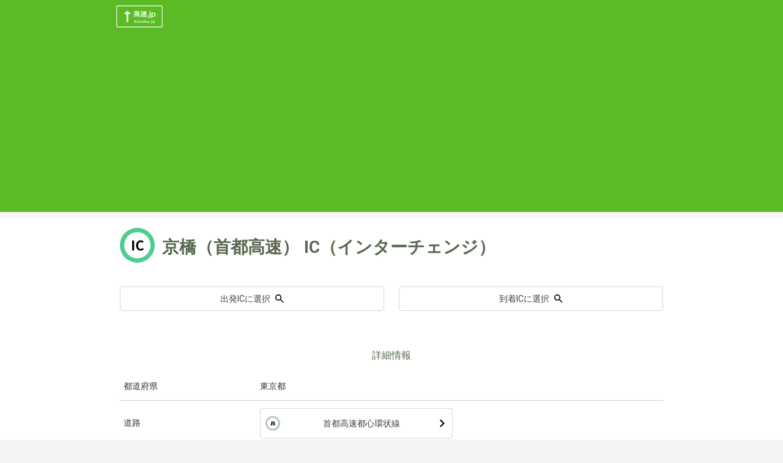

--- FILE ---
content_type: text/html;charset=utf-8
request_url: https://kosoku.jp/ic.php?ic=%E4%BA%AC%E6%A9%8B%EF%BC%88%E9%A6%96%E9%83%BD%E9%AB%98%E9%80%9F%EF%BC%89
body_size: 4826
content:
<!DOCTYPE html><html  lang="ja" data-capo=""><head><meta charset="utf-8">
<meta name="viewport" content="width=device-width,initial-scale=1">
<title>高速.jp - 京橋（首都高速）（インターチェンジ）の詳細情報</title>
<script src="https://api.kosoku.jp/ics.js?fields=name,kind"></script>
<link rel="stylesheet" href="https://cdnjs.cloudflare.com/ajax/libs/normalize/8.0.1/normalize.css">
<link rel="stylesheet" href="https://fonts.googleapis.com/css2?family=Roboto:wght@400;500;600;700&display=swap">
<link rel="stylesheet" href="https://unpkg.com/chota@latest">
<style>._footer_15fgd_1{background-color:#f4f4f4;color:#334;--font-size:0.875rem}._footer_15fgd_1 ._copyright_15fgd_6,._footer_15fgd_1 ._personalInfo_15fgd_9{font-size:var(--font-size)}._footer_15fgd_1 ._gogaIcon_15fgd_12{width:72px}._footer_15fgd_1 ._links_15fgd_15{font-size:var(--font-size)}._footer_15fgd_1 ._links_15fgd_15 p{min-width:120px}._footer_15fgd_1 a{align-items:center;color:#334;display:inline-flex;text-decoration:none}._footer_15fgd_1 a:hover{text-decoration:underline}._footer_15fgd_1 ul li{align-items:center;border-top:.5px solid #c3c3c3;display:inline-flex;font-size:1em;list-style:none;padding:12px 8px}._footer_15fgd_1 ul li:last-child{border-bottom:.5px solid #c3c3c3}._footer_15fgd_1 ul li a{display:block;height:100%;width:100%}@media (min-width:600px){._footer_15fgd_1 ul li{border-top:none;display:list-item;list-style:square;list-style-position:inside;padding:0}._footer_15fgd_1 ul li:last-child{border-bottom:none}._footer_15fgd_1 ul li a{background-color:inherit;display:inline;height:auto;margin-left:-4px;width:auto}}._footer_15fgd_1 i{margin-top:-1px}</style>
<style>h1._icName_j2zq5_1{color:#57684e;font-feature-settings:"palt";font-size:1.75rem!important;font-weight:700}h1._icName_j2zq5_1 ._icType_j2zq5_7{flex-shrink:0}h2{color:#57684e;font-size:1rem}tbody td,tbody th{font-size:.85rem!important;font-weight:400;padding:.8rem .4rem}tbody tr{border-bottom:1px solid rgba(0,0,0,.2)}</style>
<link rel="stylesheet" href="/_nuxt/entry.BzHQlS6d.css" crossorigin>
<link rel="stylesheet" href="/_nuxt/chunk-pg-misc.0pkQsy8V.css" crossorigin>
<link rel="modulepreload" as="script" crossorigin href="/_nuxt/DtghIVP5.js">
<link rel="modulepreload" as="script" crossorigin href="/_nuxt/D3WhKkG3.js">
<meta name="description" content="高速.jp は、全国の高速道路の料金を簡単に検索できるサイトです。トップページにあるフォームや各ページの上部にあるフォームにIC名を入力し検索ボタンを押すことで、 ルートと料金が得られます。またトップページから全IC一覧・各都道府県IC一覧・高速道路一覧ページに遷移して２つのICをそれぞれ出発ICと到着ICにクリックで設定して、検索することもできます。詳しい操作方法はヘルプページで確認してください">
<meta name="keywords" content="高速,高速道路,高速道路料金,高速道路料金検索,ETC,ETC割引">
<meta name="format-detection" content="telephone=no">
<link rel="icon" type="image/png" href="/favicon.png">
<script type="module" src="/_nuxt/DtghIVP5.js" crossorigin></script>
<script id="unhead:payload" type="application/json">{"title":"高速.jp - 高速道路や有料道路とうまくつきあう情報サイト"}</script></head><body><div id="__nuxt"><!--[--><!--[--><!--[--><header data-island-uid="d17aeece-69ee-447c-a9c4-4c9c4da11389"><div class="_kcontainer_1m0zc_1 pl-2 pt-2 pb-1"><!--[--><div class="d-flex justify-sm-space-between"><a href="/"><img src="/_nuxt/HeaderIconContainer.BREqh8_m.svg" style="width:80px;" alt=""></a></div><!--]--></div></header><!--]--><!--[--><!--]--><!--]--><main><!--[--><div class="nuxt-loading-indicator" style="position:fixed;top:0;right:0;left:0;pointer-events:none;width:auto;height:3px;opacity:0;background:repeating-linear-gradient(to right,#00dc82 0%,#34cdfe 50%,#0047e1 100%);background-size:Infinity% auto;transform:scaleX(0%);transform-origin:left;transition:transform 0.1s, height 0.4s, opacity 0.4s;z-index:999999;"></div><section class="_section_7hj8e_1 _icContainer_6uc0v_1"><div class="_kcontainer_1m0zc_1"><!--[--><!--[--><div><!--[--><!--[--><!--[--><div class="_icName_j2zq5_1 mb-12"><div class="d-flex align-center mb-8 mb-sm-12"><div class="_icType_j2zq5_7"><span class="_kIcon_1eo2e_1 _lg_1eo2e_18"><!----><!----><!----><!----><!----><!----><!----><!----><img src="data:image/svg+xml,%3csvg%20xmlns=&#39;http://www.w3.org/2000/svg&#39;%20width=&#39;57&#39;%20height=&#39;57&#39;%20viewBox=&#39;0%200%2057%2057&#39;%20fill=&#39;none&#39;%3e%3ccircle%20cx=&#39;28.5&#39;%20cy=&#39;28.5&#39;%20r=&#39;28.5&#39;%20fill=&#39;%234DCD8F&#39;%20/%3e%3ccircle%20cx=&#39;28.5&#39;%20cy=&#39;28.5&#39;%20r=&#39;21.5&#39;%20fill=&#39;white&#39;%20/%3e%3cpath%20d=&#39;M20.002%2037V20.698H23.258V37H20.002ZM33.9077%2037.308C29.7937%2037.308%2026.4497%2034.36%2026.4497%2028.926C26.4497%2023.558%2029.9037%2020.412%2034.0177%2020.412C36.0857%2020.412%2037.7357%2021.402%2038.7917%2022.502L37.0977%2024.57C36.2617%2023.778%2035.3157%2023.206%2034.0837%2023.206C31.6197%2023.206%2029.7717%2025.318%2029.7717%2028.816C29.7717%2032.358%2031.4437%2034.492%2034.0177%2034.492C35.4257%2034.492%2036.5037%2033.832%2037.3837%2032.886L39.0997%2034.91C37.7577%2036.472%2036.0197%2037.308%2033.9077%2037.308Z&#39;%20fill=&#39;black&#39;%20/%3e%3c/svg%3e" alt="ic"><!----><!----></span></div><h1 class="_icName_j2zq5_1 pl-3">京橋（首都高速）<span class="pl-2">IC（インターチェンジ）</span></h1></div><div class="row"><div class="col"><a class="button outline d-flex justify-center" href="/route.php?f=京橋（首都高速）&amp;t="><span>出発ICに選択</span><span class="_kIcon_1eo2e_1 ml-2"><!----><!----><!----><!----><!----><!----><img src="data:image/svg+xml,%3csvg%20width=&#39;18&#39;%20height=&#39;18&#39;%20viewBox=&#39;0%200%2018%2018&#39;%20fill=&#39;none&#39;%20xmlns=&#39;http://www.w3.org/2000/svg&#39;%3e%3cpath%20d=&#39;M6.5%200C8.22391%200%209.87721%200.684819%2011.0962%201.90381C12.3152%203.12279%2013%204.77609%2013%206.5C13%208.11%2012.41%209.59%2011.44%2010.73L11.71%2011H12.5L17.5%2016L16%2017.5L11%2012.5V11.71L10.73%2011.44C9.59%2012.41%208.11%2013%206.5%2013C4.77609%2013%203.12279%2012.3152%201.90381%2011.0962C0.684819%209.87721%200%208.22391%200%206.5C0%204.77609%200.684819%203.12279%201.90381%201.90381C3.12279%200.684819%204.77609%200%206.5%200ZM6.5%202C4%202%202%204%202%206.5C2%209%204%2011%206.5%2011C9%2011%2011%209%2011%206.5C11%204%209%202%206.5%202Z&#39;%20fill=&#39;black&#39;/%3e%3c/svg%3e" alt="magnify"><!----><!----><!----><!----></span></a></div><div class="col"><a class="button outline d-flex justify-center" href="/route.php?f=&amp;t=京橋（首都高速）"><span>到着ICに選択</span><span class="_kIcon_1eo2e_1 ml-2"><!----><!----><!----><!----><!----><!----><img src="data:image/svg+xml,%3csvg%20width=&#39;18&#39;%20height=&#39;18&#39;%20viewBox=&#39;0%200%2018%2018&#39;%20fill=&#39;none&#39;%20xmlns=&#39;http://www.w3.org/2000/svg&#39;%3e%3cpath%20d=&#39;M6.5%200C8.22391%200%209.87721%200.684819%2011.0962%201.90381C12.3152%203.12279%2013%204.77609%2013%206.5C13%208.11%2012.41%209.59%2011.44%2010.73L11.71%2011H12.5L17.5%2016L16%2017.5L11%2012.5V11.71L10.73%2011.44C9.59%2012.41%208.11%2013%206.5%2013C4.77609%2013%203.12279%2012.3152%201.90381%2011.0962C0.684819%209.87721%200%208.22391%200%206.5C0%204.77609%200.684819%203.12279%201.90381%201.90381C3.12279%200.684819%204.77609%200%206.5%200ZM6.5%202C4%202%202%204%202%206.5C2%209%204%2011%206.5%2011C9%2011%2011%209%2011%206.5C11%204%209%202%206.5%202Z&#39;%20fill=&#39;black&#39;/%3e%3c/svg%3e" alt="magnify"><!----><!----><!----><!----></span></a></div></div></div><div class="mt-4 mb-4"><h2 class="text-center mb-4">詳細情報</h2><table><tbody><tr><th class="text-no-wrap">都道府県</th><td>東京都</td></tr><tr><th class="text-no-wrap">道路</th><td class="pb-1"><div class="row"><!--[--><div class="col-6 mb-2"><!--[--><!--[--><a href="/road.php?r=首都高速都心環状線" class="button outline d-flex justify-space-between align-center pl-2 pr-2 __commonLink_gy8ou_1" data-island-uid="24accc54-9243-48b3-ac92-9244c55004c7"><span class="_kIcon_1eo2e_1 _md_1eo2e_14"><!----><!----><!----><!----><!----><!----><!----><!----><!----><!----><img src="data:image/svg+xml,%3csvg%20xmlns=&#39;http://www.w3.org/2000/svg&#39;%20width=&#39;57&#39;%20height=&#39;57&#39;%20viewBox=&#39;0%200%2057%2057&#39;%20fill=&#39;none&#39;%3e%3ccircle%20cx=&#39;28.5&#39;%20cy=&#39;28.5&#39;%20r=&#39;28.5&#39;%20fill=&#39;%23B9C8C1&#39;%20/%3e%3ccircle%20cx=&#39;28.5&#39;%20cy=&#39;28.5&#39;%20r=&#39;21.5&#39;%20fill=&#39;white&#39;%20/%3e%3cpath%20d=&#39;M35.0128%2021.8C34.9128%2021.3%2034.5128%2021%2034.0128%2021H29.9128L30.1128%2024H27.7128L27.9128%2021H23.7128C23.2128%2021%2022.8128%2021.4%2022.7128%2021.8L20.0128%2035.8C19.9128%2036.4%2020.4128%2037%2021.0128%2037H26.9128L27.2128%2032H30.6128L30.9128%2037H36.7128C37.3128%2037%2037.8128%2036.4%2037.7128%2035.8L35.0128%2021.8ZM27.3128%2030L27.5128%2026H30.1128L30.3128%2030H27.3128Z&#39;%20fill=&#39;%23333&#39;%20/%3e%3c/svg%3e" alt="road_icon"></span><div class="ml-2">首都高速都心環状線</div><span class="_kIcon_1eo2e_1"><img src="data:image/svg+xml,%3csvg%20width=&#39;9&#39;%20height=&#39;13&#39;%20viewBox=&#39;0%200%209%2013&#39;%20fill=&#39;none&#39;%20xmlns=&#39;http://www.w3.org/2000/svg&#39;%3e%3cpath%20d=&#39;M0.71875%2011.0331L5.29875%206.45312L0.71875%201.86312L2.12875%200.453125L8.12875%206.45312L2.12875%2012.4531L0.71875%2011.0331Z&#39;%20fill=&#39;black&#39;/%3e%3c/svg%3e" alt="right"><!----><!----><!----><!----><!----><!----><!----><!----><!----><!----></span></a><!--]--><!--[--><!--]--><!--]--></div><!--]--></div></td></tr><tr><th class="text-no-wrap">緯度経度</th><td>緯度: 35.6729　経度: 139.7725</td></tr><tr><th class="text-no-wrap">住所</th><td></td></tr></tbody></table></div><!--]--><!--]--><!--[--><!--]--><!--]--></div><!--]--><!--]--></div></section><!--]--></main><section class="_section_7hj8e_1"><div class="_kcontainer_1m0zc_1"><!--[--><!--[--><form class="_searchArea_1egju_1 row pt-4 pb-4"><div class="col mb-6 mb-sm-0"><div class="row"><div class="d-flex align-center is-horizontal-align _autocomplete_1gksz_1 col mb-2 ma-sm-0"><label for="fromIc">出発IC</label><div class="flex-1-1 is-full-width" style="position:relative;"><div class="_inputContainer_1gksz_22"><input id="fromIc" value="" autocomplete="off"><!----></div><!----></div></div><div class="d-none d-sm-flex align-center ml-2 mr-2"> → </div><div class="d-flex align-center is-horizontal-align _autocomplete_1gksz_1 col mb-2 ma-sm-0"><label for="toIc">到着IC</label><div class="flex-1-1 is-full-width" style="position:relative;"><div class="_inputContainer_1gksz_22"><input id="toIc" value="" autocomplete="off"><!----></div><!----></div></div><div class="d-flex selectCarType is-horizontal-align col mb-0"><label for="carType" ">車種</label><select id=" carType" class="flex-1-1"><option value="軽自動車等">軽自動車等</option><option value="普通車" selected>普通車</option><option value="中型車">中型車</option><option value="大型車">大型車</option><option value="特大車">特大車</option></select></div></div></div><a href="/route.php?f=&amp;t=&amp;c=普通車" class="button primary col-2 font-weight-bold mb-0 ml-2 mr-2"><span> 検索 </span></a></form><!--]--><!--]--></div></section><!--[--><!--[--><footer data-island-uid="c5effaae-afa7-444b-ba4d-8b98c8718c49"><div class="_kcontainer_1m0zc_1 _footer_15fgd_1"><!--[--><div class="row mt-4 mb-6"><div class="col-6"><a href="/"><img src="/_nuxt/HeaderIconContainer.BREqh8_m.svg" style="width:80px;" alt=""></a><p class="_copyright_15fgd_6"><span class="mr-1">(c) 2024</span><span>高速.jp</span></p></div><div class="col-6"><section class="_links_15fgd_15"><div class=""><p class="text-no-wrap"> 一覧から検索する </p><ul class="mt-2 row"><li class="col-12 mb-0"><a href=" /road.php">高速道路一覧</a><span class="_kIcon_1eo2e_1 d-sm-none"><img src="data:image/svg+xml,%3csvg%20width=&#39;9&#39;%20height=&#39;13&#39;%20viewBox=&#39;0%200%209%2013&#39;%20fill=&#39;none&#39;%20xmlns=&#39;http://www.w3.org/2000/svg&#39;%3e%3cpath%20d=&#39;M0.71875%2011.0331L5.29875%206.45312L0.71875%201.86312L2.12875%200.453125L8.12875%206.45312L2.12875%2012.4531L0.71875%2011.0331Z&#39;%20fill=&#39;black&#39;/%3e%3c/svg%3e" alt="right"><!----><!----><!----><!----><!----><!----><!----><!----><!----><!----></span></li><li class="col-12 mb-0"><a href=" /ic.php">インターチェンジ一覧</a><span class="_kIcon_1eo2e_1 d-sm-none"><img src="data:image/svg+xml,%3csvg%20width=&#39;9&#39;%20height=&#39;13&#39;%20viewBox=&#39;0%200%209%2013&#39;%20fill=&#39;none&#39;%20xmlns=&#39;http://www.w3.org/2000/svg&#39;%3e%3cpath%20d=&#39;M0.71875%2011.0331L5.29875%206.45312L0.71875%201.86312L2.12875%200.453125L8.12875%206.45312L2.12875%2012.4531L0.71875%2011.0331Z&#39;%20fill=&#39;black&#39;/%3e%3c/svg%3e" alt="right"><!----><!----><!----><!----><!----><!----><!----><!----><!----><!----></span></li></ul></div></section><section class="_links_15fgd_15"><div class="d-flex flex-wrap flex-column flex-sm-row flex-md-column"><p class="text-no-wrap">その他の情報</p><ul class="mt-2 row"><li class="col-12 mb-0"><a href="/help.php">このサイトの使い方</a><span class="_kIcon_1eo2e_1 d-sm-none"><img src="data:image/svg+xml,%3csvg%20width=&#39;9&#39;%20height=&#39;13&#39;%20viewBox=&#39;0%200%209%2013&#39;%20fill=&#39;none&#39;%20xmlns=&#39;http://www.w3.org/2000/svg&#39;%3e%3cpath%20d=&#39;M0.71875%2011.0331L5.29875%206.45312L0.71875%201.86312L2.12875%200.453125L8.12875%206.45312L2.12875%2012.4531L0.71875%2011.0331Z&#39;%20fill=&#39;black&#39;/%3e%3c/svg%3e" alt="right"><!----><!----><!----><!----><!----><!----><!----><!----><!----><!----></span></li><li class="col-12 mb-0"><a href="/inquery.php">高速料金、車種などに関するお問い合わせについて</a><span class="_kIcon_1eo2e_1 d-sm-none"><img src="data:image/svg+xml,%3csvg%20width=&#39;9&#39;%20height=&#39;13&#39;%20viewBox=&#39;0%200%209%2013&#39;%20fill=&#39;none&#39;%20xmlns=&#39;http://www.w3.org/2000/svg&#39;%3e%3cpath%20d=&#39;M0.71875%2011.0331L5.29875%206.45312L0.71875%201.86312L2.12875%200.453125L8.12875%206.45312L2.12875%2012.4531L0.71875%2011.0331Z&#39;%20fill=&#39;black&#39;/%3e%3c/svg%3e" alt="right"><!----><!----><!----><!----><!----><!----><!----><!----><!----><!----></span></li><li class="col-12 mb-0"><a href="/legal.php">利用規約</a><span class="_kIcon_1eo2e_1 d-sm-none"><img src="data:image/svg+xml,%3csvg%20width=&#39;9&#39;%20height=&#39;13&#39;%20viewBox=&#39;0%200%209%2013&#39;%20fill=&#39;none&#39;%20xmlns=&#39;http://www.w3.org/2000/svg&#39;%3e%3cpath%20d=&#39;M0.71875%2011.0331L5.29875%206.45312L0.71875%201.86312L2.12875%200.453125L8.12875%206.45312L2.12875%2012.4531L0.71875%2011.0331Z&#39;%20fill=&#39;black&#39;/%3e%3c/svg%3e" alt="right"><!----><!----><!----><!----><!----><!----><!----><!----><!----><!----></span></li></ul></div></section><div class="_personalInfo_15fgd_9 mt-sm-4"><hr class="mt-1 mb-1"><p class="mt-1 d-flex ga-1"><a href="https://www.goga.co.jp/company/privacy.html" target="_blank" rel="noopener"><span class="mr-1">個人情報に関する公表事項</span><span class="_kIcon_1eo2e_1 _xs_1eo2e_10"><!----><!----><!----><!----><!----><img src="data:image/svg+xml,%3csvg%20width=&#39;18&#39;%20height=&#39;18&#39;%20viewBox=&#39;0%200%2018%2018&#39;%20fill=&#39;none&#39;%20xmlns=&#39;http://www.w3.org/2000/svg&#39;%3e%3cpath%20d=&#39;M11%200V2H14.59L4.76%2011.83L6.17%2013.24L16%203.41V7H18V0M16%2016H2V2H9V0H2C0.89%200%200%200.9%200%202V16C0%2016.5304%200.210714%2017.0391%200.585786%2017.4142C0.960859%2017.7893%201.46957%2018%202%2018H16C16.5304%2018%2017.0391%2017.7893%2017.4142%2017.4142C17.7893%2017.0391%2018%2016.5304%2018%2016V9H16V16Z&#39;%20fill=&#39;black&#39;/%3e%3c/svg%3e" alt="open-in-new"><!----><!----><!----><!----><!----></span></a><span>|</span><a href="https://www.goga.co.jp/company/privacy.html#2" target="_blank" rel="noopener"><span class="mr-1">個人情報保護方針</span><span class="_kIcon_1eo2e_1 _xs_1eo2e_10"><!----><!----><!----><!----><!----><img src="data:image/svg+xml,%3csvg%20width=&#39;18&#39;%20height=&#39;18&#39;%20viewBox=&#39;0%200%2018%2018&#39;%20fill=&#39;none&#39;%20xmlns=&#39;http://www.w3.org/2000/svg&#39;%3e%3cpath%20d=&#39;M11%200V2H14.59L4.76%2011.83L6.17%2013.24L16%203.41V7H18V0M16%2016H2V2H9V0H2C0.89%200%200%200.9%200%202V16C0%2016.5304%200.210714%2017.0391%200.585786%2017.4142C0.960859%2017.7893%201.46957%2018%202%2018H16C16.5304%2018%2017.0391%2017.7893%2017.4142%2017.4142C17.7893%2017.0391%2018%2016.5304%2018%2016V9H16V16Z&#39;%20fill=&#39;black&#39;/%3e%3c/svg%3e" alt="open-in-new"><!----><!----><!----><!----><!----></span></a></p><hr class="mt-1 mb-1 d-md-none"></div></div></div><!--]--></div></footer><!--]--><!--[--><!--]--><!--]--><!--]--></div><div id="teleports"></div><script type="application/json" data-nuxt-data="nuxt-app" data-ssr="true" id="__NUXT_DATA__">[["ShallowReactive",1],{"data":2,"state":33,"once":35,"_errors":36,"serverRendered":38,"path":39},["ShallowReactive",3],{"CommonHeader_zLRLxnxKRN":4,"CommonFooter_WyhJtwPf28":12,"ICDetail_SMoE9Tibz1":22},["Island",5],{"key":6,"params":7,"result":8},"CommonHeader_zLRLxnxKRN",{"props":-1},{"head":9},{"link":10,"style":11},[],[],["Island",13],{"key":14,"params":15,"result":16},"CommonFooter_WyhJtwPf28",{"props":-1},{"head":17},{"style":18,"link":21},[19],{"innerHTML":20},"._footer_15fgd_1{background-color:#f4f4f4;color:#334;--font-size:0.875rem}._footer_15fgd_1 ._copyright_15fgd_6,._footer_15fgd_1 ._personalInfo_15fgd_9{font-size:var(--font-size)}._footer_15fgd_1 ._gogaIcon_15fgd_12{width:72px}._footer_15fgd_1 ._links_15fgd_15{font-size:var(--font-size)}._footer_15fgd_1 ._links_15fgd_15 p{min-width:120px}._footer_15fgd_1 a{align-items:center;color:#334;display:inline-flex;text-decoration:none}._footer_15fgd_1 a:hover{text-decoration:underline}._footer_15fgd_1 ul li{align-items:center;border-top:.5px solid #c3c3c3;display:inline-flex;font-size:1em;list-style:none;padding:12px 8px}._footer_15fgd_1 ul li:last-child{border-bottom:.5px solid #c3c3c3}._footer_15fgd_1 ul li a{display:block;height:100%;width:100%}@media (min-width:600px){._footer_15fgd_1 ul li{border-top:none;display:list-item;list-style:square;list-style-position:inside;padding:0}._footer_15fgd_1 ul li:last-child{border-bottom:none}._footer_15fgd_1 ul li a{background-color:inherit;display:inline;height:auto;margin-left:-4px;width:auto}}._footer_15fgd_1 i{margin-top:-1px}",[],["Island",23],{"key":24,"params":25,"result":27},"ICDetail_SMoE9Tibz1",{"props":26},"{\"icname\":\"京橋（首都高速）\"}",{"head":28},{"style":29,"link":32},[30],{"innerHTML":31},"h1._icName_j2zq5_1{color:#57684e;font-feature-settings:\"palt\";font-size:1.75rem!important;font-weight:700}h1._icName_j2zq5_1 ._icType_j2zq5_7{flex-shrink:0}h2{color:#57684e;font-size:1rem}tbody td,tbody th{font-size:.85rem!important;font-weight:400;padding:.8rem .4rem}tbody tr{border-bottom:1px solid rgba(0,0,0,.2)}",[],["Reactive",34],{},["Set"],["ShallowReactive",37],{},true,"/ic.php?ic=%E4%BA%AC%E6%A9%8B%EF%BC%88%E9%A6%96%E9%83%BD%E9%AB%98%E9%80%9F%EF%BC%89"]</script>
<script>window.__NUXT__={};window.__NUXT__.config={public:{apiBase:"https://api.kosoku.jp/api/v3/",gtag:{enabled:true,initMode:"auto",id:"G-Z9X3HTWC53",initCommands:[],config:{},tags:[],loadingStrategy:"defer",url:"https://www.googletagmanager.com/gtag/js"}},app:{baseURL:"/",buildId:"7e78d813-6296-4927-bfc0-dd419a8c884c",buildAssetsDir:"/_nuxt/",cdnURL:""}}</script>
<script async src="https://pagead2.googlesyndication.com/pagead/js/adsbygoogle.js?client=ca-pub-4821972993648856" crossorigin="anonymous"></script></body></html>

--- FILE ---
content_type: text/html; charset=utf-8
request_url: https://www.google.com/recaptcha/api2/aframe
body_size: 266
content:
<!DOCTYPE HTML><html><head><meta http-equiv="content-type" content="text/html; charset=UTF-8"></head><body><script nonce="ICUjpouHdCLQh1snwVmJrw">/** Anti-fraud and anti-abuse applications only. See google.com/recaptcha */ try{var clients={'sodar':'https://pagead2.googlesyndication.com/pagead/sodar?'};window.addEventListener("message",function(a){try{if(a.source===window.parent){var b=JSON.parse(a.data);var c=clients[b['id']];if(c){var d=document.createElement('img');d.src=c+b['params']+'&rc='+(localStorage.getItem("rc::a")?sessionStorage.getItem("rc::b"):"");window.document.body.appendChild(d);sessionStorage.setItem("rc::e",parseInt(sessionStorage.getItem("rc::e")||0)+1);localStorage.setItem("rc::h",'1768959138448');}}}catch(b){}});window.parent.postMessage("_grecaptcha_ready", "*");}catch(b){}</script></body></html>